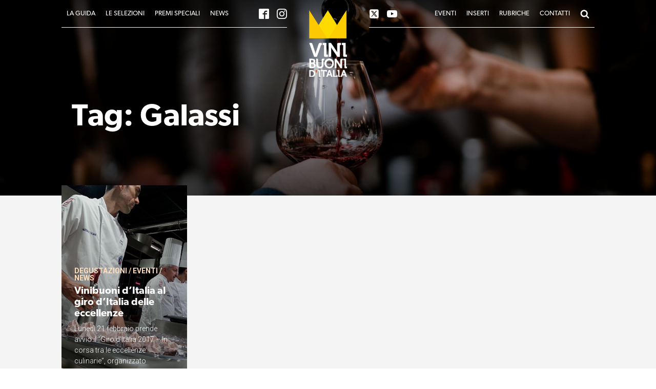

--- FILE ---
content_type: text/css
request_url: https://vinibuoni.it/wp-content/uploads/oxygen/css/6942.css?cache=1733412991&ver=6.8.3
body_size: 2785
content:
#section-175-6397 > .ct-section-inner-wrap{padding-top:0;padding-right:0;padding-bottom:0;padding-left:0;display:flex;flex-direction:row}#section-175-6397{display:block}#section-175-6397{position:absolute;left:0px;right:0px;top:0px;z-index:999}@media (max-width:559px){#section-175-6397 > .ct-section-inner-wrap{display:flex;flex-wrap:wrap}#section-175-6397{display:block}}#div_block-317-6397{text-align:left;flex-direction:row;display:flex}#div_block-467-6397{width:100%;position:absolute;top:0px;left:0px;z-index:990}#div_block-469-6397{width:100%;max-width:1920px;margin-left:auto;margin-right:auto;height:195px;min-height:195px;background-image:linear-gradient(rgba(0,0,0,0.75),rgba(0,0,0,0) 100%)}#div_block-309-6397{text-align:left;flex-direction:row;display:flex;margin-left:auto}#div_block-200-6397{padding-top:20px;padding-bottom:20px;text-align:left;align-items:center;padding-left:20px;padding-right:20px;flex:1}#div_block-374-6397{margin-right:auto}#div_block-194-6397{margin-left:auto;margin-right:auto}#div_block-276-6397{background-image:url(https://vinibuoni.it/wp-content/uploads/2022/03/vbdi_2022-533-1.webp);flex-grow:1}#div_block-267-6397{background-image:url(https://vinibuoni.it/wp-content/uploads/2022/03/vbdi_2022-659-1.webp);flex-grow:1}#div_block-270-6397{background-image:url(https://vinibuoni.it/wp-content/uploads/2022/03/vbdi_2022-231-1.webp);flex-grow:1;background-position:0% bottom }#div_block-273-6397{background-image:url(https://vinibuoni.it/wp-content/uploads/2022/03/vbdi_2022-443-1.webp);flex-grow:1}#div_block-434-6397{background-image:url(https://vinibuoni.it/wp-content/uploads/2022/03/enoteca_italia.webp);flex-grow:1}#div_block-438-6397{background-image:url(https://vinibuoni.it/wp-content/uploads/2022/03/vbdi_2022-659-1.webp);flex-grow:1}#div_block-442-6397{background-image:url(https://vinibuoni.it/wp-content/uploads/2021/12/AdobeStock_164256333-scaled.jpeg);flex-grow:1;background-position:0% bottom }#div_block-446-6397{background-image:url(https://vinibuoni.it/wp-content/uploads/2021/05/bg-commissari.jpg);flex-grow:1}#div_block-263-6397{background-image:url(https://vinibuoni.it/wp-content/uploads/2022/03/aziende_img.webp);flex-grow:1}#div_block-279-6397{background-image:url(https://vinibuoni.it/wp-content/uploads/2022/03/corone_img.webp);flex-grow:1;background-position:0% 75%}#div_block-282-6397{background-image:url(https://vinibuoni.it/wp-content/uploads/2022/03/bianchi_back.webp);flex-grow:1;background-position:0% 75%}#div_block-285-6397{background-image:url(https://vinibuoni.it/wp-content/uploads/2022/03/pubblico_img.webp);flex-grow:1;background-position:0% 0%}#div_block-323-6397{background-image:url(https://vinibuoni.it/wp-content/uploads/2020/11/vbdi-2021.jpg);flex-grow:1}#div_block-327-6397{background-image:url(https://vinibuoni.it/wp-content/uploads/2021/08/2W3A5196.jpg);flex-grow:1}#div_block-332-6397{background-image:url(https://vinibuoni.it/wp-content/uploads/2020/05/11224607_631686523634844_1649773669329600914_o.jpg);flex-grow:1;background-position:0% bottom }#div_block-336-6397{background-image:url(https://vinibuoni.it/wp-content/uploads/2021/11/256282715_2404858802984265_4647958956975304657_n.jpg);flex-grow:1}#div_block-343-6397{background-image:url(https://vinibuoni.it/wp-content/uploads/2017/11/Levoni_Michele-DInnella.jpg);flex-grow:1}#div_block-347-6397{background-image:url(https://vinibuoni.it/wp-content/uploads/2019/11/ecofriendly.jpg);flex-grow:1}#div_block-352-6397{background-image:url(https://vinibuoni.it/wp-content/uploads/2017/08/amorim.jpg);flex-grow:1;background-position:0% bottom }#div_block-356-6397{background-image:url(https://vinibuoni.it/wp-content/uploads/2015/04/Vallagarina-01-CB-visitrovereto.jpg);flex-grow:1}@media (max-width:1560px){#div_block-469-6397{height:160px;min-height:160px}}@media (max-width:1079px){#div_block-200-6397{padding-left:0px;padding-right:0px}}@media (max-width:779px){#div_block-469-6397{min-height:120px;height:120px}}@media (max-width:559px){#div_block-188-6397{min-width:60px;width:auto}}@media (max-width:559px){#div_block-309-6397{display:none}}@media (max-width:559px){#div_block-200-6397{padding-left:5px;padding-right:5px;border-bottom-color:#ffffff;border-bottom-width:1px;border-bottom-style:solid;height:70px}}@media (max-width:559px){#div_block-193men-6397{min-width:60px;width:auto}}@media (max-width:559px){#div_block-374-6397{display:none}}#link-470-6397{display:none}#link-455-6397{padding-top:0px;padding-bottom:0px}#link-249-6397{background-size:cover;background-repeat:no-repeat;display:flex;background-position:50% 25%}#link-252-6397{background-size:cover;background-position:50% 75%}#link-256-6397{background-size:cover;background-repeat:no-repeat;background-position:50% 50%}#link-259-6397{background-size:cover;background-repeat:no-repeat;background-position:50% 50%}#link-433-6397{background-size:cover;background-repeat:no-repeat;display:flex;background-position:50% 25%}#link-437-6397{background-size:cover;background-position:50% 75%}#link-441-6397{background-size:cover;background-repeat:no-repeat;background-position:50% 50%}#link-445-6397{background-size:cover;background-repeat:no-repeat;background-position:50% 50%}#link-158-6397{background-size:cover;background-repeat:no-repeat;background-position:50% 25%}#link-161-6397{background-size:cover;background-position:50% 75%}#link-210-6397{background-size:cover;background-repeat:no-repeat;background-position:50% 50%}#link-213-6397{background-size:cover;background-repeat:no-repeat;background-position:50% 50%}#link-322-6397{background-size:cover;background-repeat:no-repeat;display:flex;background-position:50% 25%}#link-326-6397{background-size:cover;background-position:50% 75%}#link-331-6397{background-size:cover;background-repeat:no-repeat;background-position:50% 50%}#link-335-6397{background-size:cover;background-repeat:no-repeat;background-position:50% 50%}#link-342-6397{background-size:cover;background-repeat:no-repeat;display:flex;background-position:50% 25%}#link-346-6397{background-size:cover;background-position:50% 75%}#link-351-6397{background-size:cover;background-repeat:no-repeat;background-position:50% 50%}#link-355-6397{background-size:cover;background-repeat:no-repeat;background-position:50% 50%}@media (max-width:779px){#link-466-6397{display:none}}@media (max-width:779px){#link-470-6397{display:block}}@media (max-width:779px){#link-455-6397{display:flex;padding-left:20px;padding-right:20px;order:3;flex-grow:0}}@media (max-width:559px){#link-455-6397{padding-top:18px;padding-left:18px;padding-right:18px;padding-bottom:18px}}#image-10-6397{height:150px;width:auto;pointer-events:none}#image-471-6397{width:200px;pointer-events:none}@media (max-width:1560px){#image-10-6397{height:130px}}@media (max-width:1079px){#image-10-6397{height:110px}}#fancy_icon-319-6397{color:#f4f4f4}#fancy_icon-319-6397>svg{width:24px;height:24px}#fancy_icon-319-6397{margin-top:auto;margin-bottom:auto;margin-left:-24px}#fancy_icon-308-6397>svg{width:20px;height:20px}#fancy_icon-308-6397{margin-top:auto;margin-bottom:auto}@media (max-width:1560px){#fancy_icon-308-6397>svg{width:18px;height:18px}}@media (max-width:1079px){#fancy_icon-308-6397>svg{width:16px;height:16px}}@media (max-width:779px){#fancy_icon-308-6397>svg{width:24px;height:24px}}#code_block-316-6397{padding-bottom:20px;border-bottom-color:#f4f4f4;border-bottom-width:1px;border-bottom-style:solid;flex-grow:1}#_social_icons-459-6397.oxy-social-icons{flex-direction:row;margin-right:-15px;margin-bottom:-15px}#_social_icons-459-6397.oxy-social-icons a{font-size:20px;margin-right:15px;margin-bottom:15px;blank}#_social_icons-459-6397.oxy-social-icons a svg{width:1em;height:1em;color:#ffffff}#_social_icons-459-6397.oxy-social-icons a:hover svg{color:#ffddbb}#_social_icons-459-6397{margin-right:auto}#_social_icons-301-6397.oxy-social-icons{flex-direction:row;margin-right:-15px;margin-bottom:-15px}#_social_icons-301-6397.oxy-social-icons a{font-size:20px;margin-right:15px;margin-bottom:15px;blank}#_social_icons-301-6397.oxy-social-icons a svg{width:1em;height:1em;color:#ffffff}#_social_icons-301-6397.oxy-social-icons a:hover svg{color:#ffddbb}#_social_icons-301-6397{margin-left:auto}@media (max-width:1079px){#_social_icons-459-6397.oxy-social-icons{}#_social_icons-459-6397.oxy-social-icons a{font-size:18px}#_social_icons-459-6397.oxy-social-icons a svg{width:0.5em;height:0.5em}#_social_icons-459-6397{margin-right:auto}}@media (max-width:1079px){#_social_icons-301-6397.oxy-social-icons{}#_social_icons-301-6397.oxy-social-icons a{font-size:18px}#_social_icons-301-6397.oxy-social-icons a svg{width:0.5em;height:0.5em}}@media (max-width:779px){#_social_icons-459-6397.oxy-social-icons{}#_social_icons-459-6397.oxy-social-icons a{font-size:20px}#_social_icons-459-6397.oxy-social-icons a svg{width:0.5em;height:0.5em}}@media (max-width:779px){#_social_icons-301-6397.oxy-social-icons{}#_social_icons-301-6397.oxy-social-icons a{font-size:20px}#_social_icons-301-6397.oxy-social-icons a svg{width:0.5em;height:0.5em}}@media (max-width:559px){#_social_icons-459-6397.oxy-social-icons{}#_social_icons-459-6397.oxy-social-icons a{font-size:20px}#_social_icons-459-6397.oxy-social-icons a svg{width:0.5em;height:0.5em}#_social_icons-459-6397{padding-right:10px}}@media (max-width:559px){#_social_icons-301-6397.oxy-social-icons{}#_social_icons-301-6397.oxy-social-icons a{font-size:20px}#_social_icons-301-6397.oxy-social-icons a svg{width:0.5em;height:0.5em}#_social_icons-301-6397{padding-left:10px}}#modal-313-6397{width:80%;modal-position:center;background-color:transparent;backdrop-color:rgba(0,0,0,0.9)}.oxy-pro-menu-list{display:flex;padding:0;margin:0;align-items:center}.oxy-pro-menu .oxy-pro-menu-list .menu-item{list-style-type:none;display:flex;flex-direction:column;width:100%;transition-property:background-color,color,border-color}.oxy-pro-menu-list > .menu-item{white-space:nowrap}.oxy-pro-menu .oxy-pro-menu-list .menu-item a{text-decoration:none;border-style:solid;border-width:0;transition-timing-function:ease-in-out;transition-property:background-color,color,border-color;border-color:transparent}.oxy-pro-menu .oxy-pro-menu-list li.current-menu-item > a,.oxy-pro-menu .oxy-pro-menu-list li.menu-item:hover > a{border-color:currentColor}.oxy-pro-menu .menu-item,.oxy-pro-menu .sub-menu{position:relative}.oxy-pro-menu .menu-item .sub-menu{padding:0;flex-direction:column;white-space:nowrap;display:flex;visibility:hidden;position:absolute;z-index:9999999;top:100%;transition-property:opacity,transform,visibility}.oxy-pro-menu-off-canvas .sub-menu:before,.oxy-pro-menu-open .sub-menu:before{display:none}.oxy-pro-menu .menu-item .sub-menu.aos-animate,.oxy-pro-menu-init .menu-item .sub-menu[data-aos^=flip]{visibility:visible}.oxy-pro-menu-container:not(.oxy-pro-menu-init) .menu-item .sub-menu[data-aos^=flip]{transition-duration:0s}.oxy-pro-menu .sub-menu .sub-menu,.oxy-pro-menu.oxy-pro-menu-vertical .sub-menu{left:100%;top:0}.oxy-pro-menu .sub-menu.sub-menu-left{right:0;left:auto !important;margin-right:100%}.oxy-pro-menu-list > .menu-item > .sub-menu.sub-menu-left{margin-right:0}.oxy-pro-menu .sub-menu li.menu-item{flex-direction:column}.oxy-pro-menu-mobile-open-icon,.oxy-pro-menu-mobile-close-icon{display:none;cursor:pointer;align-items:center}.oxy-pro-menu-off-canvas .oxy-pro-menu-mobile-close-icon,.oxy-pro-menu-open .oxy-pro-menu-mobile-close-icon{display:inline-flex}.oxy-pro-menu-mobile-open-icon > svg,.oxy-pro-menu-mobile-close-icon > svg{fill:currentColor}.oxy-pro-menu-mobile-close-icon{position:absolute}.oxy-pro-menu.oxy-pro-menu-open .oxy-pro-menu-container{width:100%;position:fixed;top:0;right:0;left:0;bottom:0;display:flex;align-items:center;justify-content:center;overflow:auto;z-index:2147483642 !important;background-color:#fff}.oxy-pro-menu .oxy-pro-menu-container.oxy-pro-menu-container{transition-property:opacity,transform,visibility}.oxy-pro-menu .oxy-pro-menu-container.oxy-pro-menu-container[data-aos^=slide]{transition-property:transform}.oxy-pro-menu .oxy-pro-menu-container.oxy-pro-menu-off-canvas-container,.oxy-pro-menu .oxy-pro-menu-container.oxy-pro-menu-off-canvas-container[data-aos^=flip]{visibility:visible !important}.oxy-pro-menu .oxy-pro-menu-open-container .oxy-pro-menu-list,.oxy-pro-menu .oxy-pro-menu-off-canvas-container .oxy-pro-menu-list{align-items:center;justify-content:center;flex-direction:column}.oxy-pro-menu.oxy-pro-menu-open > .oxy-pro-menu-container{max-height:100vh;overflow:auto;width:100%}.oxy-pro-menu.oxy-pro-menu-off-canvas > .oxy-pro-menu-container{max-height:100vh;overflow:auto;z-index:1000}.oxy-pro-menu-container > div:first-child{margin:auto}.oxy-pro-menu-off-canvas-container{display:flex !important;position:fixed;width:auto;align-items:center;justify-content:center}.oxy-pro-menu-off-canvas-container a,.oxy-pro-menu-open-container a{word-break:break-word}.oxy-pro-menu.oxy-pro-menu-off-canvas .oxy-pro-menu-list{align-items:center;justify-content:center;flex-direction:column}.oxy-pro-menu.oxy-pro-menu-off-canvas .oxy-pro-menu-container .oxy-pro-menu-list .menu-item,.oxy-pro-menu.oxy-pro-menu-open .oxy-pro-menu-container .oxy-pro-menu-list .menu-item{flex-direction:column;width:100%;text-align:center}.oxy-pro-menu.oxy-pro-menu-off-canvas .sub-menu,.oxy-pro-menu.oxy-pro-menu-open .sub-menu{display:none;visibility:visible;opacity:1;position:static;align-items:center;justify-content:center;white-space:normal;width:100%}.oxy-pro-menu.oxy-pro-menu-off-canvas .menu-item,.oxy-pro-menu.oxy-pro-menu-open .menu-item{justify-content:center;min-height:32px}.oxy-pro-menu .menu-item.menu-item-has-children,.oxy-pro-menu .sub-menu .menu-item.menu-item-has-children{flex-direction:row;align-items:center}.oxy-pro-menu .menu-item > a{display:inline-flex;align-items:center;justify-content:center}.oxy-pro-menu.oxy-pro-menu-off-canvas .menu-item-has-children > a .oxy-pro-menu-dropdown-icon-click-area,.oxy-pro-menu.oxy-pro-menu-open .menu-item-has-children > a .oxy-pro-menu-dropdown-icon-click-area{min-width:32px;min-height:32px}.oxy-pro-menu .menu-item-has-children > a .oxy-pro-menu-dropdown-icon-click-area{display:flex;align-items:center;justify-content:center}.oxy-pro-menu .menu-item-has-children > a svg{width:1.4em;height:1.4em;fill:currentColor;transition-property:transform}.oxy-pro-menu.oxy-pro-menu-off-canvas .menu-item > a svg,.oxy-pro-menu.oxy-pro-menu-open .menu-item > a svg{width:1em;height:1em}.oxy-pro-menu-off-canvas .oxy-pro-menu-container:not(.oxy-pro-menu-dropdown-links-toggle) .oxy-pro-menu-dropdown-icon-click-area,.oxy-pro-menu-open .oxy-pro-menu-container:not(.oxy-pro-menu-dropdown-links-toggle) .oxy-pro-menu-dropdown-icon-click-area{display:none}.oxy-pro-menu-off-canvas .menu-item:not(.menu-item-has-children) .oxy-pro-menu-dropdown-icon-click-area,.oxy-pro-menu-open .menu-item:not(.menu-item-has-children) .oxy-pro-menu-dropdown-icon-click-area{min-height:32px;width:0px}.oxy-pro-menu.oxy-pro-menu-off-canvas .oxy-pro-menu-show-dropdown:not(.oxy-pro-menu-dropdown-links-toggle) .oxy-pro-menu-list .menu-item-has-children,.oxy-pro-menu.oxy-pro-menu-open .oxy-pro-menu-show-dropdown:not(.oxy-pro-menu-dropdown-links-toggle) .oxy-pro-menu-list .menu-item-has-children{padding-right:0px}.oxy-pro-menu-container .menu-item a{width:100%;text-align:center}.oxy-pro-menu-container:not(.oxy-pro-menu-open-container):not(.oxy-pro-menu-off-canvas-container) ul:not(.sub-menu) > li > .sub-menu{top:100%;left:0}.oxy-pro-menu-container:not(.oxy-pro-menu-open-container):not(.oxy-pro-menu-off-canvas-container) .sub-menu .sub-menu{top:0;left:100%}.oxy-pro-menu-container:not(.oxy-pro-menu-open-container):not(.oxy-pro-menu-off-canvas-container) a{-webkit-tap-highlight-color:transparent}.oxy-pro-menu-dropdown-links-toggle.oxy-pro-menu-open-container .menu-item-has-children ul,.oxy-pro-menu-dropdown-links-toggle.oxy-pro-menu-off-canvas-container .menu-item-has-children ul{border-radius:0px !important;width:100%}.oxy-pro-menu-dropdown-animating[data-aos*="down"]{pointer-events:none}.sub-menu .oxy-pro-menu-dropdown-animating[data-aos*="down"]{pointer-events:auto}.sub-menu .oxy-pro-menu-dropdown-animating[data-aos*="right"]{pointer-events:none}.sub-menu .oxy-pro-menu-dropdown-animating.sub-menu-left[data-aos*="left"]{pointer-events:none}.oxy-pro-menu-dropdown-animating-out{pointer-events:none}.oxy-pro-menu-list .menu-item a{border-color:transparent}.oxy-pro-menu-list .menu-item.current-menu-item a,.oxy-pro-menu-list .menu-item.menu-item.menu-item.menu-item a:focus-within,.oxy-pro-menu-list .menu-item.menu-item.menu-item.menu-item a:hover{border-color:currentColor}#-pro-menu-465-6397 .oxy-pro-menu-mobile-open-icon{display:inline-flex}#-pro-menu-465-6397.oxy-pro-menu-open .oxy-pro-menu-mobile-open-icon{display:none}#-pro-menu-465-6397 .oxy-pro-menu-container{visibility:hidden;position:fixed}#-pro-menu-465-6397.oxy-pro-menu-open .oxy-pro-menu-container{visibility:visible}#-pro-menu-465-6397 .oxy-pro-menu-open-container .oxy-pro-menu-list .menu-item-has-children .oxy-pro-menu-dropdown-icon-click-area,#-pro-menu-465-6397 .oxy-pro-menu-off-canvas-container .oxy-pro-menu-list .menu-item-has-children .oxy-pro-menu-dropdown-icon-click-area{margin-right:-4px}#-pro-menu-465-6397{display:none}#-pro-menu-465-6397:hover{oxy-pro-menu-slug-oxypromenucontaineroxypromenuopencontainermenuitemaoxypromenucontaineroxypromenuoffcanvascontainermenuitemacolor:#ffddbb}@media (max-width:779px){#-pro-menu-465-6397 .oxy-pro-menu-show-dropdown .oxy-pro-menu-list .menu-item-has-children > a svg{font-size:8px;margin-left:5px}#-pro-menu-465-6397 .oxy-pro-menu-container:not(.oxy-pro-menu-open-container):not(.oxy-pro-menu-off-canvas-container) .sub-menu .menu-item,#-pro-menu-465-6397 .oxy-pro-menu-container:not(.oxy-pro-menu-open-container):not(.oxy-pro-menu-off-canvas-container) .sub-menu .menu-item a{font-size:16px}#-pro-menu-465-6397 .oxy-pro-menu-mobile-open-icon svg{width:24px;height:24px;color:#ffffff}#-pro-menu-465-6397 .oxy-pro-menu-mobile-open-icon{padding-top:18px;padding-right:18px;padding-bottom:18px;padding-left:18px}#-pro-menu-465-6397 .oxy-pro-menu-mobile-open-icon:hover svg{color:#404040}#-pro-menu-465-6397 .oxy-pro-menu-mobile-open-icon:hover{background-color:#ffffff}#-pro-menu-465-6397 .oxy-pro-menu-mobile-open-icon,#-pro-menu-465-6397 .oxy-pro-menu-mobile-open-icon svg{transition-duration:0.3s}#-pro-menu-465-6397 .oxy-pro-menu-off-canvas-container > div:first-child,#-pro-menu-465-6397 .oxy-pro-menu-open-container > div:first-child{min-width:400px}#-pro-menu-465-6397 .oxy-pro-menu-container.oxy-pro-menu-off-canvas-container,#-pro-menu-465-6397 .oxy-pro-menu-container.oxy-pro-menu-open-container{background-color:#000000}#-pro-menu-465-6397 .oxy-pro-menu-container.oxy-pro-menu-open-container .menu-item a,#-pro-menu-465-6397 .oxy-pro-menu-container.oxy-pro-menu-off-canvas-container .menu-item a{color:#ffffff}#-pro-menu-465-6397 .oxy-pro-menu-container.oxy-pro-menu-open-container .menu-item a:hover,#-pro-menu-465-6397 .oxy-pro-menu-container.oxy-pro-menu-off-canvas-container .menu-item a:hover{color:#ffddbb}#-pro-menu-465-6397 .oxy-pro-menu-open-container .oxy-pro-menu-list .menu-item,#-pro-menu-465-6397 .oxy-pro-menu-open-container .oxy-pro-menu-list .menu-item a,#-pro-menu-465-6397 .oxy-pro-menu-off-canvas-container .oxy-pro-menu-list .menu-item,#-pro-menu-465-6397 .oxy-pro-menu-off-canvas-container .oxy-pro-menu-list .menu-item a{font-family:'canada-type-gibson';font-weight:400;font-size:18px;text-transform:uppercase}#-pro-menu-465-6397 .oxy-pro-menu-container.oxy-pro-menu-open-container .oxy-pro-menu-list .menu-item a,#-pro-menu-465-6397 .oxy-pro-menu-container.oxy-pro-menu-off-canvas-container .oxy-pro-menu-list .menu-item a{text-align:center;justify-content:center}#-pro-menu-465-6397{display:flex}}

--- FILE ---
content_type: text/css
request_url: https://vinibuoni.it/wp-content/uploads/oxygen/css/7008.css?cache=1665178310&ver=6.8.3
body_size: 1116
content:
#section-45-6396 > .ct-section-inner-wrap{padding-top:40px;padding-right:0;padding-bottom:40px;padding-left:0;flex-wrap:wrap}@media (max-width:1560px){#section-45-6396 > .ct-section-inner-wrap{display:flex;flex-direction:row}}@media (max-width:1079px){#section-45-6396 > .ct-section-inner-wrap{display:flex;flex-direction:column}}#main_wrapper{background-color:#f4f4f4}#div_block-117-6396{width:100%;position:relative;background-color:#d4d4d4}#div_block-118-6396{margin-left:auto;margin-right:auto;position:relative;width:100%;max-width:1920px;background-repeat:no-repeat;height:auto;min-height:20vw;background-position:center 35%}#div_block-119-6396{width:100%;padding-top:220px;padding-bottom:80px;margin-top:auto;flex-direction:column;display:flex}@media (max-width:1560px){#div_block-119-6396{padding-top:200px}}@media (max-width:1079px){#div_block-119-6396{padding-bottom:60px;padding-top:180px}}@media (max-width:779px){#div_block-119-6396{flex-direction:column;display:flex;padding-top:120px}}#headline-42-6396{margin-top:auto}#link_button-143-7008{}#code_block-144-7008{display:none}#_posts_grid-141-7008 > .oxy-posts{display:grid !important;align-items:stretch;grid-template-columns:repeat(5,minmax(auto,1fr));grid-column-gap:30px;grid-row-gap:30px}#_posts_grid-141-7008{flex-direction:column}#_posts_grid-141-7008 > .oxy-posts > *{grid-column:span 1;grid-row:span 1}#_posts_grid-141-7008{wp-query-advanced-preset:Custom Settings;display:grid;margin-top:-60px;margin-bottom:0px;width:100%}@media (max-width:1560px){#_posts_grid-141-7008 > .oxy-posts{display:grid !important;align-items:stretch;grid-template-columns:repeat(4,minmax(200px,1fr));grid-column-gap:20px;grid-row-gap:20px}#_posts_grid-141-7008{flex-direction:column}#_posts_grid-141-7008{display:grid;width:100%}}@media (max-width:1079px){#_posts_grid-141-7008 > .oxy-posts{display:grid !important;align-items:stretch;grid-template-columns:repeat(3,minmax(200px,1fr));grid-column-gap:20px;grid-row-gap:20px}#_posts_grid-141-7008{flex-direction:column}#_posts_grid-141-7008{display:grid}}@media (max-width:779px){#_posts_grid-141-7008 > .oxy-posts{display:grid !important;align-items:stretch;grid-template-columns:repeat(2,minmax(200px,1fr));grid-column-gap:20px;grid-row-gap:20px}#_posts_grid-141-7008{flex-direction:column}#_posts_grid-141-7008{display:grid}}@media (max-width:559px){#_posts_grid-141-7008 > .oxy-posts{display:grid !important;align-items:stretch;grid-template-columns:repeat(1,minmax(200px,1fr));grid-column-gap:20px;grid-row-gap:20px}#_posts_grid-141-7008{flex-direction:column}#_posts_grid-141-7008{display:grid}}#_posts_grid-141-7008 .oxy-post{display:flex;flex-direction:column;text-align:left;align-items:flex-start;position:relative;height:500px;padding:0;background-color:#fff}#_posts_grid-141-7008 .oxy-post-bubble{display:flex;flex-direction:column;padding:30px 30px 1rem;margin-bottom:0;margin-top:auto}#_posts_grid-141-7008 .oxy-post:nth-child(1) .oxy-post-bubble{padding-bottom:30px}#_posts_grid-141-7008 .oxy-post .oxy-post-content{margin:0;font-size:14px}#_posts_grid-141-7008 .oxy-post-image-wrapper{flex:1;width:100%;position:relative;overflow:hidden}#_posts_grid-141-7008 .oxy-post-backlink:hover .oxy-post-image,#_posts_grid-141-7008 .oxy-post-backlink:focus .oxy-post-image{transform:scale(1.1)}#_posts_grid-141-7008 .oxy-post-image{background-size:cover;background-position:center center;width:100%;height:100%;margin-top:0;margin-bottom:0;transition:all 0.5s}#_posts_grid-141-7008 .oxy-post-title{font-family:'canada-type-gibson';font-size:24px;line-height:1.2;font-weight:600;color:#404040;margin-top:0;margin-bottom:0.5rem;transition:all 0.5s}#_posts_grid-141-7008 .oxy-post-title:hover{text-decoration:none;color:#672101}#_posts_grid-141-7008 .oxy-post-category{line-height:1;color:#df5313;font-weight:700;text-transform:uppercase;font-size:14px;margin-top:0;margin-bottom:0.5rem}#_posts_grid-141-7008 .oxy-post-category a{color:#df5313}.triangle-top-right{position:absolute;left:30px;top:0;width:0;height:0;border-top:0.75rem solid #ffffff;border-right:0.75rem solid transparent;border-left:0.75rem solid transparent}#_posts_grid-141-7008 .oxy-read-more{margin-top:auto;margin-left:auto;margin-bottom:1rem;border-radius:0px;background:rgba(255,255,255,0.25);color:#fff;text-transform:uppercase;letter-spacing:0.125em;padding:.7rem 2rem;text-align:center;font-size:.75rem;line-height:1.2em}#_posts_grid-141-7008 .oxy-post:nth-child(1) .oxy-post-image-wrapper{position:absolute;top:0;left:0;bottom:0;right:0;z-index:1}#_posts_grid-141-7008 .oxy-post:nth-child(1) .triangle-top-right{top:0;left:0;width:100%;height:100%;border:none;background:linear-gradient(rgba(0,0,0,0) 0%,rgba(0,0,0,0.25) 50%,rgba(0,0,0,0.5) 100%);pointer-events:none}#_posts_grid-141-7008 .oxy-post:nth-child(1) .oxy-post-title{color:#ffffff;z-index:10;pointer-events:none}#_posts_grid-141-7008 .oxy-post:nth-child(1) .oxy-post-content{color:#ffffff;z-index:12;pointer-events:none}#_posts_grid-141-7008 .oxy-post:nth-child(1) .oxy-post-category{z-index:11;margin-top:auto}#_posts_grid-141-7008 .oxy-post:nth-child(1) .oxy-post-category,#_posts_grid-141-7008 .oxy-post:nth-child(1) .oxy-post-category a{color:#fdb}#_posts_grid-141-7008 .oxy-post:nth-child(1) .oxy-post-backlink{}@media (max-width:1560px){#_posts_grid-141-7008 .oxy-post{height:400px}#_posts_grid-141-7008 .oxy-post-title{font-size:20px;line-height:1.1}#_posts_grid-141-7008 .oxy-post-bubble{padding:25px 25px 1rem}#_posts_grid-141-7008 .oxy-post:nth-child(1) .oxy-post-bubble{padding-bottom:25px}.triangle-top-right{left:25px}}@media (max-width:1079px){#_posts_grid-141-7008 .oxy-post-bubble{padding:20px 20px 1rem}#_posts_grid-141-7008 .oxy-post:nth-child(1) .oxy-post-bubble{padding-bottom:20px}.triangle-top-right{left:20px}}@media (max-width:779px){}@media (max-width:559px){#_posts_grid-141-7008 .oxy-post .oxy-post-content{font-size:12px}#_posts_grid-141-7008 .oxy-post{height:360px}#_posts_grid-141-7008 .oxy-post:first-child{}}#_posts_grid-141-7008 .oxy-easy-posts-pages{text-align:center}

--- FILE ---
content_type: application/javascript; charset=utf-8
request_url: https://cs.iubenda.com/cookie-solution/confs/js/145486.js
body_size: -292
content:
_iub.csRC = { showBranding: false, publicId: '759cccce-6db6-11ee-8bfc-5ad8d8c564c0', floatingGroup: false };
_iub.csEnabled = true;
_iub.csPurposes = [4,3,1];
_iub.cpUpd = 1644959017;
_iub.csT = 0.025;
_iub.googleConsentModeV2 = true;
_iub.totalNumberOfProviders = 1;
